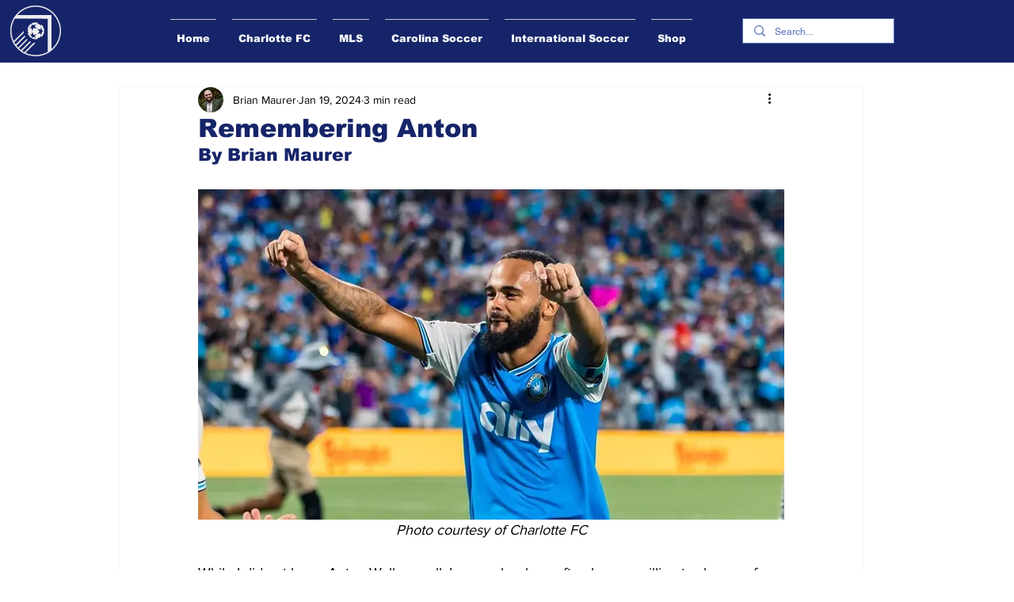

--- FILE ---
content_type: application/javascript
request_url: https://static.parastorage.com/services/form-app/1.2343.0/client-viewer/form-app-contacts-subscribe.chunk.min.js
body_size: -700
content:
"use strict";(("undefined"!=typeof self?self:this).webpackJsonp__wix_form_app=("undefined"!=typeof self?self:this).webpackJsonp__wix_form_app||[]).push([[2885],{51489:(e,s,f)=>{f.r(s),f.d(s,{default:()=>o});var p=f(20011),t=f(27762),n=f.n(t),_=f(42301),i=f(96454);const o=e=>{const s=_.Z9.CONTACTS_SUBSCRIBE;return n().createElement(i.W,(0,p.Z)({},e,{fieldType:s}))}}}]);
//# sourceMappingURL=form-app-contacts-subscribe.chunk.min.js.map